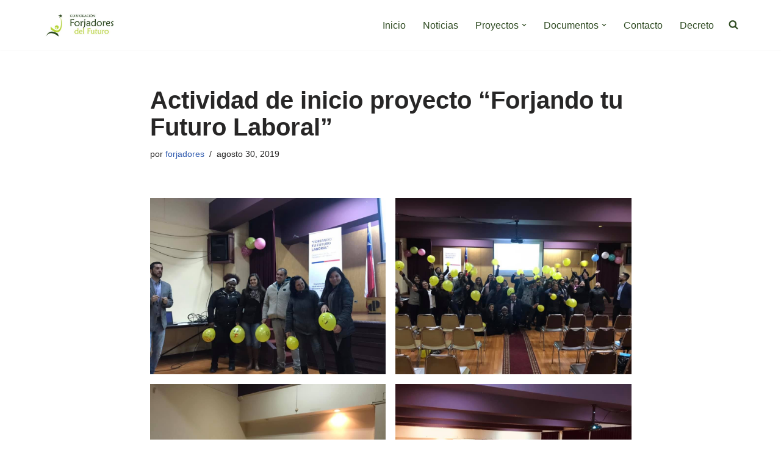

--- FILE ---
content_type: text/html; charset=UTF-8
request_url: http://ongforjadoresdelfuturo.cl/2019/08/30/actividad-de-inicio-proyecto-forjando-tu-futuro-laboral/
body_size: 73960
content:
<!DOCTYPE html>
<html lang="es">

<head>
	
	<meta charset="UTF-8">
	<meta name="viewport" content="width=device-width, initial-scale=1, minimum-scale=1">
	<link rel="profile" href="http://gmpg.org/xfn/11">
		<title>Actividad de inicio proyecto “Forjando tu Futuro Laboral” &#8211; Forjadores del Futuro</title>
<meta name='robots' content='max-image-preview:large' />
	<style>img:is([sizes="auto" i], [sizes^="auto," i]) { contain-intrinsic-size: 3000px 1500px }</style>
	<link rel="alternate" type="application/rss+xml" title="Forjadores del Futuro &raquo; Feed" href="http://ongforjadoresdelfuturo.cl/feed/" />
<link rel="alternate" type="application/rss+xml" title="Forjadores del Futuro &raquo; Feed de los comentarios" href="http://ongforjadoresdelfuturo.cl/comments/feed/" />
<script>
window._wpemojiSettings = {"baseUrl":"https:\/\/s.w.org\/images\/core\/emoji\/16.0.1\/72x72\/","ext":".png","svgUrl":"https:\/\/s.w.org\/images\/core\/emoji\/16.0.1\/svg\/","svgExt":".svg","source":{"concatemoji":"http:\/\/ongforjadoresdelfuturo.cl\/wp-includes\/js\/wp-emoji-release.min.js?ver=6.8.3"}};
/*! This file is auto-generated */
!function(s,n){var o,i,e;function c(e){try{var t={supportTests:e,timestamp:(new Date).valueOf()};sessionStorage.setItem(o,JSON.stringify(t))}catch(e){}}function p(e,t,n){e.clearRect(0,0,e.canvas.width,e.canvas.height),e.fillText(t,0,0);var t=new Uint32Array(e.getImageData(0,0,e.canvas.width,e.canvas.height).data),a=(e.clearRect(0,0,e.canvas.width,e.canvas.height),e.fillText(n,0,0),new Uint32Array(e.getImageData(0,0,e.canvas.width,e.canvas.height).data));return t.every(function(e,t){return e===a[t]})}function u(e,t){e.clearRect(0,0,e.canvas.width,e.canvas.height),e.fillText(t,0,0);for(var n=e.getImageData(16,16,1,1),a=0;a<n.data.length;a++)if(0!==n.data[a])return!1;return!0}function f(e,t,n,a){switch(t){case"flag":return n(e,"\ud83c\udff3\ufe0f\u200d\u26a7\ufe0f","\ud83c\udff3\ufe0f\u200b\u26a7\ufe0f")?!1:!n(e,"\ud83c\udde8\ud83c\uddf6","\ud83c\udde8\u200b\ud83c\uddf6")&&!n(e,"\ud83c\udff4\udb40\udc67\udb40\udc62\udb40\udc65\udb40\udc6e\udb40\udc67\udb40\udc7f","\ud83c\udff4\u200b\udb40\udc67\u200b\udb40\udc62\u200b\udb40\udc65\u200b\udb40\udc6e\u200b\udb40\udc67\u200b\udb40\udc7f");case"emoji":return!a(e,"\ud83e\udedf")}return!1}function g(e,t,n,a){var r="undefined"!=typeof WorkerGlobalScope&&self instanceof WorkerGlobalScope?new OffscreenCanvas(300,150):s.createElement("canvas"),o=r.getContext("2d",{willReadFrequently:!0}),i=(o.textBaseline="top",o.font="600 32px Arial",{});return e.forEach(function(e){i[e]=t(o,e,n,a)}),i}function t(e){var t=s.createElement("script");t.src=e,t.defer=!0,s.head.appendChild(t)}"undefined"!=typeof Promise&&(o="wpEmojiSettingsSupports",i=["flag","emoji"],n.supports={everything:!0,everythingExceptFlag:!0},e=new Promise(function(e){s.addEventListener("DOMContentLoaded",e,{once:!0})}),new Promise(function(t){var n=function(){try{var e=JSON.parse(sessionStorage.getItem(o));if("object"==typeof e&&"number"==typeof e.timestamp&&(new Date).valueOf()<e.timestamp+604800&&"object"==typeof e.supportTests)return e.supportTests}catch(e){}return null}();if(!n){if("undefined"!=typeof Worker&&"undefined"!=typeof OffscreenCanvas&&"undefined"!=typeof URL&&URL.createObjectURL&&"undefined"!=typeof Blob)try{var e="postMessage("+g.toString()+"("+[JSON.stringify(i),f.toString(),p.toString(),u.toString()].join(",")+"));",a=new Blob([e],{type:"text/javascript"}),r=new Worker(URL.createObjectURL(a),{name:"wpTestEmojiSupports"});return void(r.onmessage=function(e){c(n=e.data),r.terminate(),t(n)})}catch(e){}c(n=g(i,f,p,u))}t(n)}).then(function(e){for(var t in e)n.supports[t]=e[t],n.supports.everything=n.supports.everything&&n.supports[t],"flag"!==t&&(n.supports.everythingExceptFlag=n.supports.everythingExceptFlag&&n.supports[t]);n.supports.everythingExceptFlag=n.supports.everythingExceptFlag&&!n.supports.flag,n.DOMReady=!1,n.readyCallback=function(){n.DOMReady=!0}}).then(function(){return e}).then(function(){var e;n.supports.everything||(n.readyCallback(),(e=n.source||{}).concatemoji?t(e.concatemoji):e.wpemoji&&e.twemoji&&(t(e.twemoji),t(e.wpemoji)))}))}((window,document),window._wpemojiSettings);
</script>
<style id='wp-emoji-styles-inline-css'>

	img.wp-smiley, img.emoji {
		display: inline !important;
		border: none !important;
		box-shadow: none !important;
		height: 1em !important;
		width: 1em !important;
		margin: 0 0.07em !important;
		vertical-align: -0.1em !important;
		background: none !important;
		padding: 0 !important;
	}
</style>
<link rel='stylesheet' id='wp-block-library-css' href='http://ongforjadoresdelfuturo.cl/wp-includes/css/dist/block-library/style.min.css?ver=6.8.3' media='all' />
<style id='classic-theme-styles-inline-css'>
/*! This file is auto-generated */
.wp-block-button__link{color:#fff;background-color:#32373c;border-radius:9999px;box-shadow:none;text-decoration:none;padding:calc(.667em + 2px) calc(1.333em + 2px);font-size:1.125em}.wp-block-file__button{background:#32373c;color:#fff;text-decoration:none}
</style>
<style id='global-styles-inline-css'>
:root{--wp--preset--aspect-ratio--square: 1;--wp--preset--aspect-ratio--4-3: 4/3;--wp--preset--aspect-ratio--3-4: 3/4;--wp--preset--aspect-ratio--3-2: 3/2;--wp--preset--aspect-ratio--2-3: 2/3;--wp--preset--aspect-ratio--16-9: 16/9;--wp--preset--aspect-ratio--9-16: 9/16;--wp--preset--color--black: #000000;--wp--preset--color--cyan-bluish-gray: #abb8c3;--wp--preset--color--white: #ffffff;--wp--preset--color--pale-pink: #f78da7;--wp--preset--color--vivid-red: #cf2e2e;--wp--preset--color--luminous-vivid-orange: #ff6900;--wp--preset--color--luminous-vivid-amber: #fcb900;--wp--preset--color--light-green-cyan: #7bdcb5;--wp--preset--color--vivid-green-cyan: #00d084;--wp--preset--color--pale-cyan-blue: #8ed1fc;--wp--preset--color--vivid-cyan-blue: #0693e3;--wp--preset--color--vivid-purple: #9b51e0;--wp--preset--color--neve-link-color: var(--nv-primary-accent);--wp--preset--color--neve-link-hover-color: var(--nv-secondary-accent);--wp--preset--color--nv-site-bg: var(--nv-site-bg);--wp--preset--color--nv-light-bg: var(--nv-light-bg);--wp--preset--color--nv-dark-bg: var(--nv-dark-bg);--wp--preset--color--neve-text-color: var(--nv-text-color);--wp--preset--color--nv-text-dark-bg: var(--nv-text-dark-bg);--wp--preset--color--nv-c-1: var(--nv-c-1);--wp--preset--color--nv-c-2: var(--nv-c-2);--wp--preset--gradient--vivid-cyan-blue-to-vivid-purple: linear-gradient(135deg,rgba(6,147,227,1) 0%,rgb(155,81,224) 100%);--wp--preset--gradient--light-green-cyan-to-vivid-green-cyan: linear-gradient(135deg,rgb(122,220,180) 0%,rgb(0,208,130) 100%);--wp--preset--gradient--luminous-vivid-amber-to-luminous-vivid-orange: linear-gradient(135deg,rgba(252,185,0,1) 0%,rgba(255,105,0,1) 100%);--wp--preset--gradient--luminous-vivid-orange-to-vivid-red: linear-gradient(135deg,rgba(255,105,0,1) 0%,rgb(207,46,46) 100%);--wp--preset--gradient--very-light-gray-to-cyan-bluish-gray: linear-gradient(135deg,rgb(238,238,238) 0%,rgb(169,184,195) 100%);--wp--preset--gradient--cool-to-warm-spectrum: linear-gradient(135deg,rgb(74,234,220) 0%,rgb(151,120,209) 20%,rgb(207,42,186) 40%,rgb(238,44,130) 60%,rgb(251,105,98) 80%,rgb(254,248,76) 100%);--wp--preset--gradient--blush-light-purple: linear-gradient(135deg,rgb(255,206,236) 0%,rgb(152,150,240) 100%);--wp--preset--gradient--blush-bordeaux: linear-gradient(135deg,rgb(254,205,165) 0%,rgb(254,45,45) 50%,rgb(107,0,62) 100%);--wp--preset--gradient--luminous-dusk: linear-gradient(135deg,rgb(255,203,112) 0%,rgb(199,81,192) 50%,rgb(65,88,208) 100%);--wp--preset--gradient--pale-ocean: linear-gradient(135deg,rgb(255,245,203) 0%,rgb(182,227,212) 50%,rgb(51,167,181) 100%);--wp--preset--gradient--electric-grass: linear-gradient(135deg,rgb(202,248,128) 0%,rgb(113,206,126) 100%);--wp--preset--gradient--midnight: linear-gradient(135deg,rgb(2,3,129) 0%,rgb(40,116,252) 100%);--wp--preset--font-size--small: 13px;--wp--preset--font-size--medium: 20px;--wp--preset--font-size--large: 36px;--wp--preset--font-size--x-large: 42px;--wp--preset--spacing--20: 0.44rem;--wp--preset--spacing--30: 0.67rem;--wp--preset--spacing--40: 1rem;--wp--preset--spacing--50: 1.5rem;--wp--preset--spacing--60: 2.25rem;--wp--preset--spacing--70: 3.38rem;--wp--preset--spacing--80: 5.06rem;--wp--preset--shadow--natural: 6px 6px 9px rgba(0, 0, 0, 0.2);--wp--preset--shadow--deep: 12px 12px 50px rgba(0, 0, 0, 0.4);--wp--preset--shadow--sharp: 6px 6px 0px rgba(0, 0, 0, 0.2);--wp--preset--shadow--outlined: 6px 6px 0px -3px rgba(255, 255, 255, 1), 6px 6px rgba(0, 0, 0, 1);--wp--preset--shadow--crisp: 6px 6px 0px rgba(0, 0, 0, 1);}:where(.is-layout-flex){gap: 0.5em;}:where(.is-layout-grid){gap: 0.5em;}body .is-layout-flex{display: flex;}.is-layout-flex{flex-wrap: wrap;align-items: center;}.is-layout-flex > :is(*, div){margin: 0;}body .is-layout-grid{display: grid;}.is-layout-grid > :is(*, div){margin: 0;}:where(.wp-block-columns.is-layout-flex){gap: 2em;}:where(.wp-block-columns.is-layout-grid){gap: 2em;}:where(.wp-block-post-template.is-layout-flex){gap: 1.25em;}:where(.wp-block-post-template.is-layout-grid){gap: 1.25em;}.has-black-color{color: var(--wp--preset--color--black) !important;}.has-cyan-bluish-gray-color{color: var(--wp--preset--color--cyan-bluish-gray) !important;}.has-white-color{color: var(--wp--preset--color--white) !important;}.has-pale-pink-color{color: var(--wp--preset--color--pale-pink) !important;}.has-vivid-red-color{color: var(--wp--preset--color--vivid-red) !important;}.has-luminous-vivid-orange-color{color: var(--wp--preset--color--luminous-vivid-orange) !important;}.has-luminous-vivid-amber-color{color: var(--wp--preset--color--luminous-vivid-amber) !important;}.has-light-green-cyan-color{color: var(--wp--preset--color--light-green-cyan) !important;}.has-vivid-green-cyan-color{color: var(--wp--preset--color--vivid-green-cyan) !important;}.has-pale-cyan-blue-color{color: var(--wp--preset--color--pale-cyan-blue) !important;}.has-vivid-cyan-blue-color{color: var(--wp--preset--color--vivid-cyan-blue) !important;}.has-vivid-purple-color{color: var(--wp--preset--color--vivid-purple) !important;}.has-neve-link-color-color{color: var(--wp--preset--color--neve-link-color) !important;}.has-neve-link-hover-color-color{color: var(--wp--preset--color--neve-link-hover-color) !important;}.has-nv-site-bg-color{color: var(--wp--preset--color--nv-site-bg) !important;}.has-nv-light-bg-color{color: var(--wp--preset--color--nv-light-bg) !important;}.has-nv-dark-bg-color{color: var(--wp--preset--color--nv-dark-bg) !important;}.has-neve-text-color-color{color: var(--wp--preset--color--neve-text-color) !important;}.has-nv-text-dark-bg-color{color: var(--wp--preset--color--nv-text-dark-bg) !important;}.has-nv-c-1-color{color: var(--wp--preset--color--nv-c-1) !important;}.has-nv-c-2-color{color: var(--wp--preset--color--nv-c-2) !important;}.has-black-background-color{background-color: var(--wp--preset--color--black) !important;}.has-cyan-bluish-gray-background-color{background-color: var(--wp--preset--color--cyan-bluish-gray) !important;}.has-white-background-color{background-color: var(--wp--preset--color--white) !important;}.has-pale-pink-background-color{background-color: var(--wp--preset--color--pale-pink) !important;}.has-vivid-red-background-color{background-color: var(--wp--preset--color--vivid-red) !important;}.has-luminous-vivid-orange-background-color{background-color: var(--wp--preset--color--luminous-vivid-orange) !important;}.has-luminous-vivid-amber-background-color{background-color: var(--wp--preset--color--luminous-vivid-amber) !important;}.has-light-green-cyan-background-color{background-color: var(--wp--preset--color--light-green-cyan) !important;}.has-vivid-green-cyan-background-color{background-color: var(--wp--preset--color--vivid-green-cyan) !important;}.has-pale-cyan-blue-background-color{background-color: var(--wp--preset--color--pale-cyan-blue) !important;}.has-vivid-cyan-blue-background-color{background-color: var(--wp--preset--color--vivid-cyan-blue) !important;}.has-vivid-purple-background-color{background-color: var(--wp--preset--color--vivid-purple) !important;}.has-neve-link-color-background-color{background-color: var(--wp--preset--color--neve-link-color) !important;}.has-neve-link-hover-color-background-color{background-color: var(--wp--preset--color--neve-link-hover-color) !important;}.has-nv-site-bg-background-color{background-color: var(--wp--preset--color--nv-site-bg) !important;}.has-nv-light-bg-background-color{background-color: var(--wp--preset--color--nv-light-bg) !important;}.has-nv-dark-bg-background-color{background-color: var(--wp--preset--color--nv-dark-bg) !important;}.has-neve-text-color-background-color{background-color: var(--wp--preset--color--neve-text-color) !important;}.has-nv-text-dark-bg-background-color{background-color: var(--wp--preset--color--nv-text-dark-bg) !important;}.has-nv-c-1-background-color{background-color: var(--wp--preset--color--nv-c-1) !important;}.has-nv-c-2-background-color{background-color: var(--wp--preset--color--nv-c-2) !important;}.has-black-border-color{border-color: var(--wp--preset--color--black) !important;}.has-cyan-bluish-gray-border-color{border-color: var(--wp--preset--color--cyan-bluish-gray) !important;}.has-white-border-color{border-color: var(--wp--preset--color--white) !important;}.has-pale-pink-border-color{border-color: var(--wp--preset--color--pale-pink) !important;}.has-vivid-red-border-color{border-color: var(--wp--preset--color--vivid-red) !important;}.has-luminous-vivid-orange-border-color{border-color: var(--wp--preset--color--luminous-vivid-orange) !important;}.has-luminous-vivid-amber-border-color{border-color: var(--wp--preset--color--luminous-vivid-amber) !important;}.has-light-green-cyan-border-color{border-color: var(--wp--preset--color--light-green-cyan) !important;}.has-vivid-green-cyan-border-color{border-color: var(--wp--preset--color--vivid-green-cyan) !important;}.has-pale-cyan-blue-border-color{border-color: var(--wp--preset--color--pale-cyan-blue) !important;}.has-vivid-cyan-blue-border-color{border-color: var(--wp--preset--color--vivid-cyan-blue) !important;}.has-vivid-purple-border-color{border-color: var(--wp--preset--color--vivid-purple) !important;}.has-neve-link-color-border-color{border-color: var(--wp--preset--color--neve-link-color) !important;}.has-neve-link-hover-color-border-color{border-color: var(--wp--preset--color--neve-link-hover-color) !important;}.has-nv-site-bg-border-color{border-color: var(--wp--preset--color--nv-site-bg) !important;}.has-nv-light-bg-border-color{border-color: var(--wp--preset--color--nv-light-bg) !important;}.has-nv-dark-bg-border-color{border-color: var(--wp--preset--color--nv-dark-bg) !important;}.has-neve-text-color-border-color{border-color: var(--wp--preset--color--neve-text-color) !important;}.has-nv-text-dark-bg-border-color{border-color: var(--wp--preset--color--nv-text-dark-bg) !important;}.has-nv-c-1-border-color{border-color: var(--wp--preset--color--nv-c-1) !important;}.has-nv-c-2-border-color{border-color: var(--wp--preset--color--nv-c-2) !important;}.has-vivid-cyan-blue-to-vivid-purple-gradient-background{background: var(--wp--preset--gradient--vivid-cyan-blue-to-vivid-purple) !important;}.has-light-green-cyan-to-vivid-green-cyan-gradient-background{background: var(--wp--preset--gradient--light-green-cyan-to-vivid-green-cyan) !important;}.has-luminous-vivid-amber-to-luminous-vivid-orange-gradient-background{background: var(--wp--preset--gradient--luminous-vivid-amber-to-luminous-vivid-orange) !important;}.has-luminous-vivid-orange-to-vivid-red-gradient-background{background: var(--wp--preset--gradient--luminous-vivid-orange-to-vivid-red) !important;}.has-very-light-gray-to-cyan-bluish-gray-gradient-background{background: var(--wp--preset--gradient--very-light-gray-to-cyan-bluish-gray) !important;}.has-cool-to-warm-spectrum-gradient-background{background: var(--wp--preset--gradient--cool-to-warm-spectrum) !important;}.has-blush-light-purple-gradient-background{background: var(--wp--preset--gradient--blush-light-purple) !important;}.has-blush-bordeaux-gradient-background{background: var(--wp--preset--gradient--blush-bordeaux) !important;}.has-luminous-dusk-gradient-background{background: var(--wp--preset--gradient--luminous-dusk) !important;}.has-pale-ocean-gradient-background{background: var(--wp--preset--gradient--pale-ocean) !important;}.has-electric-grass-gradient-background{background: var(--wp--preset--gradient--electric-grass) !important;}.has-midnight-gradient-background{background: var(--wp--preset--gradient--midnight) !important;}.has-small-font-size{font-size: var(--wp--preset--font-size--small) !important;}.has-medium-font-size{font-size: var(--wp--preset--font-size--medium) !important;}.has-large-font-size{font-size: var(--wp--preset--font-size--large) !important;}.has-x-large-font-size{font-size: var(--wp--preset--font-size--x-large) !important;}
:where(.wp-block-post-template.is-layout-flex){gap: 1.25em;}:where(.wp-block-post-template.is-layout-grid){gap: 1.25em;}
:where(.wp-block-columns.is-layout-flex){gap: 2em;}:where(.wp-block-columns.is-layout-grid){gap: 2em;}
:root :where(.wp-block-pullquote){font-size: 1.5em;line-height: 1.6;}
</style>
<link rel='stylesheet' id='neve-style-css' href='http://ongforjadoresdelfuturo.cl/wp-content/themes/neve/style-main-new.min.css?ver=4.1.3' media='all' />
<style id='neve-style-inline-css'>
.is-menu-sidebar .header-menu-sidebar { visibility: visible; }.is-menu-sidebar.menu_sidebar_slide_left .header-menu-sidebar { transform: translate3d(0, 0, 0); left: 0; }.is-menu-sidebar.menu_sidebar_slide_right .header-menu-sidebar { transform: translate3d(0, 0, 0); right: 0; }.is-menu-sidebar.menu_sidebar_pull_right .header-menu-sidebar, .is-menu-sidebar.menu_sidebar_pull_left .header-menu-sidebar { transform: translateX(0); }.is-menu-sidebar.menu_sidebar_dropdown .header-menu-sidebar { height: auto; }.is-menu-sidebar.menu_sidebar_dropdown .header-menu-sidebar-inner { max-height: 400px; padding: 20px 0; }.is-menu-sidebar.menu_sidebar_full_canvas .header-menu-sidebar { opacity: 1; }.header-menu-sidebar .menu-item-nav-search:not(.floating) { pointer-events: none; }.header-menu-sidebar .menu-item-nav-search .is-menu-sidebar { pointer-events: unset; }@media screen and (max-width: 960px) { .builder-item.cr .item--inner { --textalign: center; --justify: center; } }
.nv-meta-list li.meta:not(:last-child):after { content:"/" }.nv-meta-list .no-mobile{
			display:none;
		}.nv-meta-list li.last::after{
			content: ""!important;
		}@media (min-width: 769px) {
			.nv-meta-list .no-mobile {
				display: inline-block;
			}
			.nv-meta-list li.last:not(:last-child)::after {
		 		content: "/" !important;
			}
		}
 :root{ --container: 748px;--postwidth:100%; --primarybtnbg: var(--nv-primary-accent); --primarybtnhoverbg: var(--nv-primary-accent); --primarybtncolor: #fff; --secondarybtncolor: var(--nv-primary-accent); --primarybtnhovercolor: #fff; --secondarybtnhovercolor: var(--nv-primary-accent);--primarybtnborderradius:3px;--secondarybtnborderradius:3px;--secondarybtnborderwidth:3px;--btnpadding:13px 15px;--primarybtnpadding:13px 15px;--secondarybtnpadding:calc(13px - 3px) calc(15px - 3px); --bodyfontfamily: Arial,Helvetica,sans-serif; --bodyfontsize: 15px; --bodylineheight: 1.6; --bodyletterspacing: 0px; --bodyfontweight: 400; --h1fontsize: 36px; --h1fontweight: 700; --h1lineheight: 1.2; --h1letterspacing: 0px; --h1texttransform: none; --h2fontsize: 28px; --h2fontweight: 700; --h2lineheight: 1.3; --h2letterspacing: 0px; --h2texttransform: none; --h3fontsize: 24px; --h3fontweight: 700; --h3lineheight: 1.4; --h3letterspacing: 0px; --h3texttransform: none; --h4fontsize: 20px; --h4fontweight: 700; --h4lineheight: 1.6; --h4letterspacing: 0px; --h4texttransform: none; --h5fontsize: 16px; --h5fontweight: 700; --h5lineheight: 1.6; --h5letterspacing: 0px; --h5texttransform: none; --h6fontsize: 14px; --h6fontweight: 700; --h6lineheight: 1.6; --h6letterspacing: 0px; --h6texttransform: none;--formfieldborderwidth:2px;--formfieldborderradius:3px; --formfieldbgcolor: var(--nv-site-bg); --formfieldbordercolor: #dddddd; --formfieldcolor: var(--nv-text-color);--formfieldpadding:10px 12px; } .nv-index-posts{ --borderradius:0px; } .has-neve-button-color-color{ color: var(--nv-primary-accent)!important; } .has-neve-button-color-background-color{ background-color: var(--nv-primary-accent)!important; } .single-post-container .alignfull > [class*="__inner-container"], .single-post-container .alignwide > [class*="__inner-container"]{ max-width:718px } .nv-meta-list{ --avatarsize: 20px; } .single .nv-meta-list{ --avatarsize: 20px; } .nv-post-cover{ --height: 250px;--padding:40px 15px;--justify: flex-start; --textalign: left; --valign: center; } .nv-post-cover .nv-title-meta-wrap, .nv-page-title-wrap, .entry-header{ --textalign: left; } .nv-is-boxed.nv-title-meta-wrap{ --padding:40px 15px; --bgcolor: var(--nv-dark-bg); } .nv-overlay{ --opacity: 50; --blendmode: normal; } .nv-is-boxed.nv-comments-wrap{ --padding:20px; } .nv-is-boxed.comment-respond{ --padding:20px; } .single:not(.single-product), .page{ --c-vspace:0 0 0 0;; } .global-styled{ --bgcolor: var(--nv-site-bg); } .header-top{ --rowbcolor: var(--nv-light-bg); --color: var(--nv-text-color); --bgcolor: var(--nv-site-bg); } .header-main{ --rowbcolor: var(--nv-light-bg); --color: var(--nv-text-color); --bgcolor: var(--nv-site-bg); } .header-bottom{ --rowbcolor: var(--nv-light-bg); --color: var(--nv-text-color); --bgcolor: var(--nv-site-bg); } .header-menu-sidebar-bg{ --justify: flex-start; --textalign: left;--flexg: 1;--wrapdropdownwidth: auto; --color: var(--nv-text-color); --bgcolor: var(--nv-site-bg); } .header-menu-sidebar{ width: 360px; } .builder-item--logo{ --maxwidth: 120px; --fs: 24px;--padding:10px 0;--margin:0; --textalign: left;--justify: flex-start; } .builder-item--nav-icon,.header-menu-sidebar .close-sidebar-panel .navbar-toggle{ --borderradius:0; } .builder-item--nav-icon{ --label-margin:0 5px 0 0;;--padding:10px 15px;--margin:0; } .builder-item--primary-menu{ --color: #304c23; --hovercolor: #b5d532; --hovertextcolor: var(--nv-text-color); --activecolor: #304c23; --spacing: 20px; --height: 25px;--padding:0;--margin:0; --fontsize: 1em; --lineheight: 1.6; --letterspacing: 0px; --fontweight: 500; --texttransform: none; --iconsize: 1em; } .hfg-is-group.has-primary-menu .inherit-ff{ --inheritedfw: 500; } .footer-top-inner .row{ grid-template-columns:1fr 1fr 1fr; --valign: flex-start; } .footer-top{ --rowbcolor: var(--nv-light-bg); --color: var(--nv-text-color); --bgcolor: var(--nv-site-bg); } .footer-main-inner .row{ grid-template-columns:1fr 1fr 1fr; --valign: flex-start; } .footer-main{ --rowbcolor: var(--nv-light-bg); --color: var(--nv-text-color); --bgcolor: var(--nv-site-bg); } .footer-bottom-inner .row{ grid-template-columns:1fr 1fr 1fr; --valign: flex-start; } .footer-bottom{ --rowbcolor: var(--nv-light-bg); --color: var(--nv-text-dark-bg); --bgcolor: var(--nv-dark-bg); } @media(min-width: 576px){ :root{ --container: 992px;--postwidth:50%;--btnpadding:13px 15px;--primarybtnpadding:13px 15px;--secondarybtnpadding:calc(13px - 3px) calc(15px - 3px); --bodyfontsize: 16px; --bodylineheight: 1.6; --bodyletterspacing: 0px; --h1fontsize: 38px; --h1lineheight: 1.2; --h1letterspacing: 0px; --h2fontsize: 30px; --h2lineheight: 1.2; --h2letterspacing: 0px; --h3fontsize: 26px; --h3lineheight: 1.4; --h3letterspacing: 0px; --h4fontsize: 22px; --h4lineheight: 1.5; --h4letterspacing: 0px; --h5fontsize: 18px; --h5lineheight: 1.6; --h5letterspacing: 0px; --h6fontsize: 14px; --h6lineheight: 1.6; --h6letterspacing: 0px; } .single-post-container .alignfull > [class*="__inner-container"], .single-post-container .alignwide > [class*="__inner-container"]{ max-width:962px } .nv-meta-list{ --avatarsize: 20px; } .single .nv-meta-list{ --avatarsize: 20px; } .nv-post-cover{ --height: 320px;--padding:60px 30px;--justify: flex-start; --textalign: left; --valign: center; } .nv-post-cover .nv-title-meta-wrap, .nv-page-title-wrap, .entry-header{ --textalign: left; } .nv-is-boxed.nv-title-meta-wrap{ --padding:60px 30px; } .nv-is-boxed.nv-comments-wrap{ --padding:30px; } .nv-is-boxed.comment-respond{ --padding:30px; } .single:not(.single-product), .page{ --c-vspace:0 0 0 0;; } .header-menu-sidebar-bg{ --justify: flex-start; --textalign: left;--flexg: 1;--wrapdropdownwidth: auto; } .header-menu-sidebar{ width: 360px; } .builder-item--logo{ --maxwidth: 120px; --fs: 24px;--padding:10px 0;--margin:0; --textalign: left;--justify: flex-start; } .builder-item--nav-icon{ --label-margin:0 5px 0 0;;--padding:10px 15px;--margin:0; } .builder-item--primary-menu{ --spacing: 20px; --height: 25px;--padding:0;--margin:0; --fontsize: 1em; --lineheight: 1.6; --letterspacing: 0px; --iconsize: 1em; } }@media(min-width: 960px){ :root{ --container: 1170px;--postwidth:33.333333333333%;--btnpadding:13px 15px;--primarybtnpadding:13px 15px;--secondarybtnpadding:calc(13px - 3px) calc(15px - 3px); --bodyfontsize: 16px; --bodylineheight: 1.7; --bodyletterspacing: 0px; --h1fontsize: 40px; --h1lineheight: 1.1; --h1letterspacing: 0px; --h2fontsize: 32px; --h2lineheight: 1.2; --h2letterspacing: 0px; --h3fontsize: 28px; --h3lineheight: 1.4; --h3letterspacing: 0px; --h4fontsize: 24px; --h4lineheight: 1.5; --h4letterspacing: 0px; --h5fontsize: 20px; --h5lineheight: 1.6; --h5letterspacing: 0px; --h6fontsize: 16px; --h6lineheight: 1.6; --h6letterspacing: 0px; } body:not(.single):not(.archive):not(.blog):not(.search):not(.error404) .neve-main > .container .col, body.post-type-archive-course .neve-main > .container .col, body.post-type-archive-llms_membership .neve-main > .container .col{ max-width: 100%; } body:not(.single):not(.archive):not(.blog):not(.search):not(.error404) .nv-sidebar-wrap, body.post-type-archive-course .nv-sidebar-wrap, body.post-type-archive-llms_membership .nv-sidebar-wrap{ max-width: 0%; } .neve-main > .archive-container .nv-index-posts.col{ max-width: 100%; } .neve-main > .archive-container .nv-sidebar-wrap{ max-width: 0%; } .neve-main > .single-post-container .nv-single-post-wrap.col{ max-width: 70%; } .single-post-container .alignfull > [class*="__inner-container"], .single-post-container .alignwide > [class*="__inner-container"]{ max-width:789px } .container-fluid.single-post-container .alignfull > [class*="__inner-container"], .container-fluid.single-post-container .alignwide > [class*="__inner-container"]{ max-width:calc(70% + 15px) } .neve-main > .single-post-container .nv-sidebar-wrap{ max-width: 30%; } .nv-meta-list{ --avatarsize: 20px; } .single .nv-meta-list{ --avatarsize: 20px; } .nv-post-cover{ --height: 400px;--padding:60px 40px;--justify: flex-start; --textalign: left; --valign: center; } .nv-post-cover .nv-title-meta-wrap, .nv-page-title-wrap, .entry-header{ --textalign: left; } .nv-is-boxed.nv-title-meta-wrap{ --padding:60px 40px; } .nv-is-boxed.nv-comments-wrap{ --padding:40px; } .nv-is-boxed.comment-respond{ --padding:40px; } .single:not(.single-product), .page{ --c-vspace:0 0 0 0;; } .header-menu-sidebar-bg{ --justify: flex-start; --textalign: left;--flexg: 1;--wrapdropdownwidth: auto; } .header-menu-sidebar{ width: 360px; } .builder-item--logo{ --maxwidth: 120px; --fs: 24px;--padding:10px 0;--margin:0; --textalign: left;--justify: flex-start; } .builder-item--nav-icon{ --label-margin:0 5px 0 0;;--padding:10px 15px;--margin:0; } .builder-item--primary-menu{ --spacing: 20px; --height: 25px;--padding:0;--margin:0; --fontsize: 1em; --lineheight: 1.6; --letterspacing: 0px; --iconsize: 1em; } }.nv-content-wrap .elementor a:not(.button):not(.wp-block-file__button){ text-decoration: none; }:root{--nv-primary-accent:#2f5aae;--nv-secondary-accent:#2f5aae;--nv-site-bg:#ffffff;--nv-light-bg:#f4f5f7;--nv-dark-bg:#121212;--nv-text-color:#272626;--nv-text-dark-bg:#ffffff;--nv-c-1:#9463ae;--nv-c-2:#be574b;--nv-fallback-ff:Arial, Helvetica, sans-serif;}
:root{--e-global-color-nvprimaryaccent:#2f5aae;--e-global-color-nvsecondaryaccent:#2f5aae;--e-global-color-nvsitebg:#ffffff;--e-global-color-nvlightbg:#f4f5f7;--e-global-color-nvdarkbg:#121212;--e-global-color-nvtextcolor:#272626;--e-global-color-nvtextdarkbg:#ffffff;--e-global-color-nvc1:#9463ae;--e-global-color-nvc2:#be574b;}
</style>
<link rel="https://api.w.org/" href="http://ongforjadoresdelfuturo.cl/wp-json/" /><link rel="alternate" title="JSON" type="application/json" href="http://ongforjadoresdelfuturo.cl/wp-json/wp/v2/posts/366" /><link rel="EditURI" type="application/rsd+xml" title="RSD" href="http://ongforjadoresdelfuturo.cl/xmlrpc.php?rsd" />
<meta name="generator" content="WordPress 6.8.3" />
<link rel="canonical" href="http://ongforjadoresdelfuturo.cl/2019/08/30/actividad-de-inicio-proyecto-forjando-tu-futuro-laboral/" />
<link rel='shortlink' href='http://ongforjadoresdelfuturo.cl/?p=366' />
<link rel="alternate" title="oEmbed (JSON)" type="application/json+oembed" href="http://ongforjadoresdelfuturo.cl/wp-json/oembed/1.0/embed?url=http%3A%2F%2Fongforjadoresdelfuturo.cl%2F2019%2F08%2F30%2Factividad-de-inicio-proyecto-forjando-tu-futuro-laboral%2F" />
<link rel="alternate" title="oEmbed (XML)" type="text/xml+oembed" href="http://ongforjadoresdelfuturo.cl/wp-json/oembed/1.0/embed?url=http%3A%2F%2Fongforjadoresdelfuturo.cl%2F2019%2F08%2F30%2Factividad-de-inicio-proyecto-forjando-tu-futuro-laboral%2F&#038;format=xml" />
<!-- Introduce aquí tus scripts --><meta name="generator" content="Elementor 3.31.3; features: additional_custom_breakpoints, e_element_cache; settings: css_print_method-external, google_font-enabled, font_display-auto">
<style>.recentcomments a{display:inline !important;padding:0 !important;margin:0 !important;}</style>			<style>
				.e-con.e-parent:nth-of-type(n+4):not(.e-lazyloaded):not(.e-no-lazyload),
				.e-con.e-parent:nth-of-type(n+4):not(.e-lazyloaded):not(.e-no-lazyload) * {
					background-image: none !important;
				}
				@media screen and (max-height: 1024px) {
					.e-con.e-parent:nth-of-type(n+3):not(.e-lazyloaded):not(.e-no-lazyload),
					.e-con.e-parent:nth-of-type(n+3):not(.e-lazyloaded):not(.e-no-lazyload) * {
						background-image: none !important;
					}
				}
				@media screen and (max-height: 640px) {
					.e-con.e-parent:nth-of-type(n+2):not(.e-lazyloaded):not(.e-no-lazyload),
					.e-con.e-parent:nth-of-type(n+2):not(.e-lazyloaded):not(.e-no-lazyload) * {
						background-image: none !important;
					}
				}
			</style>
			
	</head>

<body  class="wp-singular post-template-default single single-post postid-366 single-format-standard wp-custom-logo wp-theme-neve metaslider-plugin  nv-blog-grid nv-sidebar-full-width menu_sidebar_slide_left elementor-default elementor-kit-" id="neve_body"  >
<div class="wrapper">
	
	<header class="header"  >
		<a class="neve-skip-link show-on-focus" href="#content" >
			Saltar al contenido		</a>
		<div id="header-grid"  class="hfg_header site-header">
	
<nav class="header--row header-main hide-on-mobile hide-on-tablet layout-full-contained nv-navbar header--row"
	data-row-id="main" data-show-on="desktop">

	<div
		class="header--row-inner header-main-inner">
		<div class="container">
			<div
				class="row row--wrapper"
				data-section="hfg_header_layout_main" >
				<div class="hfg-slot left"><div class="builder-item desktop-left"><div class="item--inner builder-item--logo"
		data-section="title_tagline"
		data-item-id="logo">
	
<div class="site-logo">
	<a class="brand" href="http://ongforjadoresdelfuturo.cl/" aria-label="Forjadores del Futuro Forjadores del Futuro" rel="home"><img fetchpriority="high" width="463" height="176" src="http://ongforjadoresdelfuturo.cl/wp-content/uploads/2019/05/cropped-logo-forjadores.jpg" class="neve-site-logo skip-lazy" alt="" data-variant="logo" decoding="async" srcset="http://ongforjadoresdelfuturo.cl/wp-content/uploads/2019/05/cropped-logo-forjadores.jpg 463w, http://ongforjadoresdelfuturo.cl/wp-content/uploads/2019/05/cropped-logo-forjadores-300x114.jpg 300w" sizes="(max-width: 463px) 100vw, 463px" /></a></div>
	</div>

</div></div><div class="hfg-slot right"><div class="builder-item has-nav"><div class="item--inner builder-item--primary-menu has_menu"
		data-section="header_menu_primary"
		data-item-id="primary-menu">
	<div class="nv-nav-wrap">
	<div role="navigation" class="nav-menu-primary style-border-bottom m-style"
			aria-label="Menú principal">

		<ul id="nv-primary-navigation-main" class="primary-menu-ul nav-ul menu-desktop"><li id="menu-item-195" class="menu-item menu-item-type-custom menu-item-object-custom menu-item-home menu-item-195"><div class="wrap"><a href="http://ongforjadoresdelfuturo.cl">Inicio</a></div></li>
<li id="menu-item-28" class="menu-item menu-item-type-post_type menu-item-object-page current_page_parent menu-item-28"><div class="wrap"><a href="http://ongforjadoresdelfuturo.cl/proyectos/blog/">Noticias</a></div></li>
<li id="menu-item-231" class="menu-item menu-item-type-post_type menu-item-object-page menu-item-has-children menu-item-231"><div class="wrap"><a href="http://ongforjadoresdelfuturo.cl/proyectos/"><span class="menu-item-title-wrap dd-title">Proyectos</span></a><div role="button" aria-pressed="false" aria-label="Abrir submenú" tabindex="0" class="caret-wrap caret 3" style="margin-left:5px;"><span class="caret"><svg fill="currentColor" aria-label="Desplegable" xmlns="http://www.w3.org/2000/svg" viewBox="0 0 448 512"><path d="M207.029 381.476L12.686 187.132c-9.373-9.373-9.373-24.569 0-33.941l22.667-22.667c9.357-9.357 24.522-9.375 33.901-.04L224 284.505l154.745-154.021c9.379-9.335 24.544-9.317 33.901.04l22.667 22.667c9.373 9.373 9.373 24.569 0 33.941L240.971 381.476c-9.373 9.372-24.569 9.372-33.942 0z"/></svg></span></div></div>
<ul class="sub-menu">
	<li id="menu-item-309" class="menu-item menu-item-type-post_type menu-item-object-page menu-item-309"><div class="wrap"><a href="http://ongforjadoresdelfuturo.cl/mirando-al-fututo-laboral/">Mirando al Fututo Laboral</a></div></li>
</ul>
</li>
<li id="menu-item-326" class="menu-item menu-item-type-custom menu-item-object-custom menu-item-has-children menu-item-326"><div class="wrap"><a href="#"><span class="menu-item-title-wrap dd-title">Documentos</span></a><div role="button" aria-pressed="false" aria-label="Abrir submenú" tabindex="0" class="caret-wrap caret 5" style="margin-left:5px;"><span class="caret"><svg fill="currentColor" aria-label="Desplegable" xmlns="http://www.w3.org/2000/svg" viewBox="0 0 448 512"><path d="M207.029 381.476L12.686 187.132c-9.373-9.373-9.373-24.569 0-33.941l22.667-22.667c9.357-9.357 24.522-9.375 33.901-.04L224 284.505l154.745-154.021c9.379-9.335 24.544-9.317 33.901.04l22.667 22.667c9.373 9.373 9.373 24.569 0 33.941L240.971 381.476c-9.373 9.372-24.569 9.372-33.942 0z"/></svg></span></div></div>
<ul class="sub-menu">
	<li id="menu-item-547" class="menu-item menu-item-type-custom menu-item-object-custom menu-item-547"><div class="wrap"><a href="http://ongforjadoresdelfuturo.cl/wp-content/uploads/2024/09/Memoria-Institucional-2024.pdf">Memoria Institucional 2024</a></div></li>
	<li id="menu-item-544" class="menu-item menu-item-type-custom menu-item-object-custom menu-item-544"><div class="wrap"><a href="http://ongforjadoresdelfuturo.cl/wp-content/uploads/2025/05/RESOL-EX-651.pdf">Decreto externo N° 651</a></div></li>
	<li id="menu-item-545" class="menu-item menu-item-type-custom menu-item-object-custom menu-item-545"><div class="wrap"><a href="http://ongforjadoresdelfuturo.cl/wp-content/uploads/2025/05/RESOL-EX-652.pdf">Decreto externo N° 652</a></div></li>
	<li id="menu-item-546" class="menu-item menu-item-type-custom menu-item-object-custom menu-item-546"><div class="wrap"><a href="http://ongforjadoresdelfuturo.cl/wp-content/uploads/2024/09/Resolución_DOI-274.1_87477-1.pdf">Resolución DOI 274</a></div></li>
	<li id="menu-item-519" class="menu-item menu-item-type-custom menu-item-object-custom menu-item-519"><div class="wrap"><a href="http://ongforjadoresdelfuturo.cl/wp-content/uploads/2023/09/Decreto-Exento-97.pdf">Decreto exento N°97</a></div></li>
	<li id="menu-item-514" class="menu-item menu-item-type-custom menu-item-object-custom menu-item-514"><div class="wrap"><a href="http://ongforjadoresdelfuturo.cl/wp-content/uploads/2023/07/DECRETO-EXENTO-N°-0057-APRUEBA-CONVENIO-DE-TRANSFERENCIA-FORJADORES-DE-FUTURO.pdf">Decreto exento N°57</a></div></li>
	<li id="menu-item-515" class="menu-item menu-item-type-custom menu-item-object-custom menu-item-515"><div class="wrap"><a href="http://ongforjadoresdelfuturo.cl/wp-content/uploads/2023/07/Balance-General-ONG-Forjadores-año-2022.pdf">Balance general 2022</a></div></li>
	<li id="menu-item-494" class="menu-item menu-item-type-custom menu-item-object-custom menu-item-494"><div class="wrap"><a href="http://ongforjadoresdelfuturo.cl/wp-content/uploads/2022/06/Balance-ONG-Forjadores-del-Futuro-2021.pdf">Balance general 2021</a></div></li>
	<li id="menu-item-492" class="menu-item menu-item-type-custom menu-item-object-custom menu-item-492"><div class="wrap"><a href="http://ongforjadoresdelfuturo.cl/wp-content/uploads/2022/06/Memoría-Institucional-Forjadores-del-Futuro.-2022-.pdf">Memoria Institucional 2022</a></div></li>
	<li id="menu-item-486" class="menu-item menu-item-type-custom menu-item-object-custom menu-item-486"><div class="wrap"><a href="http://ongforjadoresdelfuturo.cl/wp-content/uploads/2022/05/Decreto-Exento-N°80-Forjadores-La-Araucanía.pdf">Decreto exento N°80</a></div></li>
	<li id="menu-item-487" class="menu-item menu-item-type-custom menu-item-object-custom menu-item-487"><div class="wrap"><a href="http://ongforjadoresdelfuturo.cl/wp-content/uploads/2022/05/Dec.-Exento-N°76-ONG-Forjadores-del-Futuro-1.pdf">Decreto exento N°76</a></div></li>
	<li id="menu-item-485" class="menu-item menu-item-type-custom menu-item-object-custom menu-item-485"><div class="wrap"><a href="http://ongforjadoresdelfuturo.cl/wp-content/uploads/2022/05/Decreto-N°73-Forjadores-Biobío-1.pdf">Decreto exento N°73</a></div></li>
	<li id="menu-item-479" class="menu-item menu-item-type-custom menu-item-object-custom menu-item-479"><div class="wrap"><a href="http://ongforjadoresdelfuturo.cl/wp-content/uploads/2021/09/Memoría-Institucional-Forjadores-del-Futuro.-2021.pdf">Memoria Institucional 2021</a></div></li>
	<li id="menu-item-477" class="menu-item menu-item-type-custom menu-item-object-custom menu-item-477"><div class="wrap"><a href="http://ongforjadoresdelfuturo.cl/wp-content/uploads/2021/08/Balance-ONG-Forjadores-del-Futuro-2020-f.pdf">Balance General 2020</a></div></li>
	<li id="menu-item-475" class="menu-item menu-item-type-custom menu-item-object-custom menu-item-475"><div class="wrap"><a href="http://ongforjadoresdelfuturo.cl/wp-content/uploads/2021/08/DECRETO-EXENTO-N°-0189-ONG-FORJADORES-ŅUBLE.pdf">Decreto Exento N°0189</a></div></li>
	<li id="menu-item-476" class="menu-item menu-item-type-custom menu-item-object-custom menu-item-476"><div class="wrap"><a href="http://ongforjadoresdelfuturo.cl/wp-content/uploads/2021/08/DECRETO-EXENTO-N°-0188-ONG-FORJADORES-BIOBÍO.pdf">Decreto Exento N°0188</a></div></li>
	<li id="menu-item-322" class="menu-item menu-item-type-custom menu-item-object-custom menu-item-322"><div class="wrap"><a href="http://ongforjadoresdelfuturo.cl/wp-content/uploads/2020/12/Memoría-Institucional-Forjadores-del-Futuro..pdf">Memoria Institucional</a></div></li>
	<li id="menu-item-327" class="menu-item menu-item-type-custom menu-item-object-custom menu-item-327"><div class="wrap"><a href="http://ongforjadoresdelfuturo.cl/wp-content/uploads/2019/09/Pagina-web.pdf">Balance General 2018</a></div></li>
	<li id="menu-item-328" class="menu-item menu-item-type-custom menu-item-object-custom menu-item-328"><div class="wrap"><a href="http://ongforjadoresdelfuturo.cl/wp-content/uploads/2019/09/DECRETO-EXENTO-N°-0108-APRUEBA-CONVENIO-DE-TRANSFERENCIA-Y-COLABORACIÓN-....pdf">Decreto Exento N° 0108</a></div></li>
	<li id="menu-item-341" class="menu-item menu-item-type-custom menu-item-object-custom menu-item-341"><div class="wrap"><a href="http://ongforjadoresdelfuturo.cl/wp-content/uploads/2019/09/DECRETO-EXENTO-N°-0058-APRUEBA-CONVENIO-CORPORACIÓN-FORJADORES-DEL-FUTUR....pdf">Decreto Exento Nº 0058</a></div></li>
	<li id="menu-item-467" class="menu-item menu-item-type-custom menu-item-object-custom menu-item-467"><div class="wrap"><a href="http://ongforjadoresdelfuturo.cl/wp-content/uploads/2021/02/Decreto-Forjadores-.pdf">Decreto Exento N°234</a></div></li>
	<li id="menu-item-455" class="menu-item menu-item-type-custom menu-item-object-custom menu-item-455"><div class="wrap"><a href="http://ongforjadoresdelfuturo.cl/wp-content/uploads/2020/12/DECRETO-EXENTO-N°-0127-APRUEBA-CONVENIO-DE-TRANSFERENCIA-Y-COLABORACIÓN-ONG-FORJADORES-DEL-FUTURO.pdf">Convenio Yo me capacito, Ñuble me necesita</a></div></li>
	<li id="menu-item-456" class="menu-item menu-item-type-custom menu-item-object-custom menu-item-456"><div class="wrap"><a href="http://ongforjadoresdelfuturo.cl/wp-content/uploads/2020/12/DECRETO-EXENTO-N°-0157-APRUEBA-CONVENIO-DE-TRANSFERENCIA-Y-COLABORACIÓN-ONG-FORJADORES-DEL-FUTURO-1.pdf">Convenio Mi futuro lo preparo yo</a></div></li>
	<li id="menu-item-461" class="menu-item menu-item-type-custom menu-item-object-custom menu-item-461"><div class="wrap"><a href="http://ongforjadoresdelfuturo.cl/wp-content/uploads/2020/12/Balance-ONG-Forjadores-del-Futuro-2019.pdf">Balance general 2019</a></div></li>
	<li id="menu-item-533" class="menu-item menu-item-type-custom menu-item-object-custom menu-item-533"><div class="wrap"><a href="http://ongforjadoresdelfuturo.cl/wp-content/uploads/2024/08/contrato-convenio.pdf">Resolución exenta N°816</a></div></li>
	<li id="menu-item-534" class="menu-item menu-item-type-custom menu-item-object-custom menu-item-534"><div class="wrap"><a href="http://ongforjadoresdelfuturo.cl/wp-content/uploads/2024/08/Balance-General-ONG-Forjadores-del-futuro-2023.pdf">Balance General 2023</a></div></li>
	<li id="menu-item-537" class="menu-item menu-item-type-custom menu-item-object-custom menu-item-537"><div class="wrap"><a href="http://ongforjadoresdelfuturo.cl/wp-content/uploads/2024/09/Memoria-Institucional-2024.pdf">Memoria Institucional 2023</a></div></li>
	<li id="menu-item-540" class="menu-item menu-item-type-custom menu-item-object-custom menu-item-540"><div class="wrap"><a href="http://ongforjadoresdelfuturo.cl/wp-content/uploads/2024/09/Resolución_DOI-274.1_87477-1.pdf">Resolución Fosis</a></div></li>
	<li id="menu-item-551" class="menu-item menu-item-type-custom menu-item-object-custom menu-item-551"><div class="wrap"><a href="http://ongforjadoresdelfuturo.cl/wp-content/uploads/2025/09/Balance-General-ONG-Forjadores-2024.pdf">Balance General ONG Forjadores 2024</a></div></li>
	<li id="menu-item-552" class="menu-item menu-item-type-custom menu-item-object-custom menu-item-552"><div class="wrap"><a href="http://ongforjadoresdelfuturo.cl/wp-content/uploads/2025/09/RESOLUCION-FOSIS-2025.pdf">RESOLUCIÓN FOSIS 2025</a></div></li>
</ul>
</li>
<li id="menu-item-233" class="menu-item menu-item-type-post_type menu-item-object-page menu-item-233"><div class="wrap"><a href="http://ongforjadoresdelfuturo.cl/contacto/">Contacto</a></div></li>
<li id="menu-item-518" class="menu-item menu-item-type-custom menu-item-object-custom menu-item-518"><div class="wrap"><a href="http://ongforjadoresdelfuturo.cl/wp-content/uploads/2023/09/Decreto-Exento-97.pdf">Decreto</a></div></li>
<li class="menu-item-nav-search minimal" id="nv-menu-item-search-1"  aria-label="search"><a href="#" class="nv-nav-search-icon" ><span class="nv-icon nv-search" >
				<svg width="15" height="15" viewBox="0 0 1792 1792" xmlns="http://www.w3.org/2000/svg"><path d="M1216 832q0-185-131.5-316.5t-316.5-131.5-316.5 131.5-131.5 316.5 131.5 316.5 316.5 131.5 316.5-131.5 131.5-316.5zm512 832q0 52-38 90t-90 38q-54 0-90-38l-343-342q-179 124-399 124-143 0-273.5-55.5t-225-150-150-225-55.5-273.5 55.5-273.5 150-225 225-150 273.5-55.5 273.5 55.5 225 150 150 225 55.5 273.5q0 220-124 399l343 343q37 37 37 90z" /></svg>
			</span></a><div class="nv-nav-search">
<form role="search"
	method="get"
	class="search-form"
	action="http://ongforjadoresdelfuturo.cl/">
	<label>
		<span class="screen-reader-text">Buscar...</span>
	</label>
	<input type="search"
		class="search-field"
		aria-label="Buscar"
		placeholder="Buscar..."
		value=""
		name="s"/>
	<button type="submit"
			class="search-submit nv-submit"
			aria-label="Buscar">
					<span class="nv-search-icon-wrap">
				<span class="nv-icon nv-search" >
				<svg width="15" height="15" viewBox="0 0 1792 1792" xmlns="http://www.w3.org/2000/svg"><path d="M1216 832q0-185-131.5-316.5t-316.5-131.5-316.5 131.5-131.5 316.5 131.5 316.5 316.5 131.5 316.5-131.5 131.5-316.5zm512 832q0 52-38 90t-90 38q-54 0-90-38l-343-342q-179 124-399 124-143 0-273.5-55.5t-225-150-150-225-55.5-273.5 55.5-273.5 150-225 225-150 273.5-55.5 273.5 55.5 225 150 150 225 55.5 273.5q0 220-124 399l343 343q37 37 37 90z" /></svg>
			</span>			</span>
			</button>
	</form>
</div></li></ul>	</div>
</div>

	</div>

</div></div>							</div>
		</div>
	</div>
</nav>


<nav class="header--row header-main hide-on-desktop layout-full-contained nv-navbar header--row"
	data-row-id="main" data-show-on="mobile">

	<div
		class="header--row-inner header-main-inner">
		<div class="container">
			<div
				class="row row--wrapper"
				data-section="hfg_header_layout_main" >
				<div class="hfg-slot left"><div class="builder-item tablet-left mobile-left"><div class="item--inner builder-item--logo"
		data-section="title_tagline"
		data-item-id="logo">
	
<div class="site-logo">
	<a class="brand" href="http://ongforjadoresdelfuturo.cl/" aria-label="Forjadores del Futuro Forjadores del Futuro" rel="home"><img fetchpriority="high" width="463" height="176" src="http://ongforjadoresdelfuturo.cl/wp-content/uploads/2019/05/cropped-logo-forjadores.jpg" class="neve-site-logo skip-lazy" alt="" data-variant="logo" decoding="async" srcset="http://ongforjadoresdelfuturo.cl/wp-content/uploads/2019/05/cropped-logo-forjadores.jpg 463w, http://ongforjadoresdelfuturo.cl/wp-content/uploads/2019/05/cropped-logo-forjadores-300x114.jpg 300w" sizes="(max-width: 463px) 100vw, 463px" /></a></div>
	</div>

</div></div><div class="hfg-slot right"><div class="builder-item tablet-left mobile-left"><div class="item--inner builder-item--nav-icon"
		data-section="header_menu_icon"
		data-item-id="nav-icon">
	<div class="menu-mobile-toggle item-button navbar-toggle-wrapper">
	<button type="button" class=" navbar-toggle"
			value="Menú de navegación"
					aria-label="Menú de navegación "
			aria-expanded="false" onclick="if('undefined' !== typeof toggleAriaClick ) { toggleAriaClick() }">
					<span class="bars">
				<span class="icon-bar"></span>
				<span class="icon-bar"></span>
				<span class="icon-bar"></span>
			</span>
					<span class="screen-reader-text">Menú de navegación</span>
	</button>
</div> <!--.navbar-toggle-wrapper-->


	</div>

</div></div>							</div>
		</div>
	</div>
</nav>

<div
		id="header-menu-sidebar" class="header-menu-sidebar tcb menu-sidebar-panel slide_left hfg-pe"
		data-row-id="sidebar">
	<div id="header-menu-sidebar-bg" class="header-menu-sidebar-bg">
				<div class="close-sidebar-panel navbar-toggle-wrapper">
			<button type="button" class="hamburger is-active  navbar-toggle active" 					value="Menú de navegación"
					aria-label="Menú de navegación "
					aria-expanded="false" onclick="if('undefined' !== typeof toggleAriaClick ) { toggleAriaClick() }">
								<span class="bars">
						<span class="icon-bar"></span>
						<span class="icon-bar"></span>
						<span class="icon-bar"></span>
					</span>
								<span class="screen-reader-text">
			Menú de navegación					</span>
			</button>
		</div>
					<div id="header-menu-sidebar-inner" class="header-menu-sidebar-inner tcb ">
						<div class="builder-item has-nav"><div class="item--inner builder-item--primary-menu has_menu"
		data-section="header_menu_primary"
		data-item-id="primary-menu">
	<div class="nv-nav-wrap">
	<div role="navigation" class="nav-menu-primary style-border-bottom m-style"
			aria-label="Menú principal">

		<ul id="nv-primary-navigation-sidebar" class="primary-menu-ul nav-ul menu-mobile"><li class="menu-item menu-item-type-custom menu-item-object-custom menu-item-home menu-item-195"><div class="wrap"><a href="http://ongforjadoresdelfuturo.cl">Inicio</a></div></li>
<li class="menu-item menu-item-type-post_type menu-item-object-page current_page_parent menu-item-28"><div class="wrap"><a href="http://ongforjadoresdelfuturo.cl/proyectos/blog/">Noticias</a></div></li>
<li class="menu-item menu-item-type-post_type menu-item-object-page menu-item-has-children menu-item-231"><div class="wrap"><a href="http://ongforjadoresdelfuturo.cl/proyectos/"><span class="menu-item-title-wrap dd-title">Proyectos</span></a><button tabindex="0" type="button" class="caret-wrap navbar-toggle 3 " style="margin-left:5px;"  aria-label="Alternar Proyectos"><span class="caret"><svg fill="currentColor" aria-label="Desplegable" xmlns="http://www.w3.org/2000/svg" viewBox="0 0 448 512"><path d="M207.029 381.476L12.686 187.132c-9.373-9.373-9.373-24.569 0-33.941l22.667-22.667c9.357-9.357 24.522-9.375 33.901-.04L224 284.505l154.745-154.021c9.379-9.335 24.544-9.317 33.901.04l22.667 22.667c9.373 9.373 9.373 24.569 0 33.941L240.971 381.476c-9.373 9.372-24.569 9.372-33.942 0z"/></svg></span></button></div>
<ul class="sub-menu">
	<li class="menu-item menu-item-type-post_type menu-item-object-page menu-item-309"><div class="wrap"><a href="http://ongforjadoresdelfuturo.cl/mirando-al-fututo-laboral/">Mirando al Fututo Laboral</a></div></li>
</ul>
</li>
<li class="menu-item menu-item-type-custom menu-item-object-custom menu-item-has-children menu-item-326"><div class="wrap"><a href="#"><span class="menu-item-title-wrap dd-title">Documentos</span></a><button tabindex="0" type="button" class="caret-wrap navbar-toggle 5 " style="margin-left:5px;"  aria-label="Alternar Documentos"><span class="caret"><svg fill="currentColor" aria-label="Desplegable" xmlns="http://www.w3.org/2000/svg" viewBox="0 0 448 512"><path d="M207.029 381.476L12.686 187.132c-9.373-9.373-9.373-24.569 0-33.941l22.667-22.667c9.357-9.357 24.522-9.375 33.901-.04L224 284.505l154.745-154.021c9.379-9.335 24.544-9.317 33.901.04l22.667 22.667c9.373 9.373 9.373 24.569 0 33.941L240.971 381.476c-9.373 9.372-24.569 9.372-33.942 0z"/></svg></span></button></div>
<ul class="sub-menu">
	<li class="menu-item menu-item-type-custom menu-item-object-custom menu-item-547"><div class="wrap"><a href="http://ongforjadoresdelfuturo.cl/wp-content/uploads/2024/09/Memoria-Institucional-2024.pdf">Memoria Institucional 2024</a></div></li>
	<li class="menu-item menu-item-type-custom menu-item-object-custom menu-item-544"><div class="wrap"><a href="http://ongforjadoresdelfuturo.cl/wp-content/uploads/2025/05/RESOL-EX-651.pdf">Decreto externo N° 651</a></div></li>
	<li class="menu-item menu-item-type-custom menu-item-object-custom menu-item-545"><div class="wrap"><a href="http://ongforjadoresdelfuturo.cl/wp-content/uploads/2025/05/RESOL-EX-652.pdf">Decreto externo N° 652</a></div></li>
	<li class="menu-item menu-item-type-custom menu-item-object-custom menu-item-546"><div class="wrap"><a href="http://ongforjadoresdelfuturo.cl/wp-content/uploads/2024/09/Resolución_DOI-274.1_87477-1.pdf">Resolución DOI 274</a></div></li>
	<li class="menu-item menu-item-type-custom menu-item-object-custom menu-item-519"><div class="wrap"><a href="http://ongforjadoresdelfuturo.cl/wp-content/uploads/2023/09/Decreto-Exento-97.pdf">Decreto exento N°97</a></div></li>
	<li class="menu-item menu-item-type-custom menu-item-object-custom menu-item-514"><div class="wrap"><a href="http://ongforjadoresdelfuturo.cl/wp-content/uploads/2023/07/DECRETO-EXENTO-N°-0057-APRUEBA-CONVENIO-DE-TRANSFERENCIA-FORJADORES-DE-FUTURO.pdf">Decreto exento N°57</a></div></li>
	<li class="menu-item menu-item-type-custom menu-item-object-custom menu-item-515"><div class="wrap"><a href="http://ongforjadoresdelfuturo.cl/wp-content/uploads/2023/07/Balance-General-ONG-Forjadores-año-2022.pdf">Balance general 2022</a></div></li>
	<li class="menu-item menu-item-type-custom menu-item-object-custom menu-item-494"><div class="wrap"><a href="http://ongforjadoresdelfuturo.cl/wp-content/uploads/2022/06/Balance-ONG-Forjadores-del-Futuro-2021.pdf">Balance general 2021</a></div></li>
	<li class="menu-item menu-item-type-custom menu-item-object-custom menu-item-492"><div class="wrap"><a href="http://ongforjadoresdelfuturo.cl/wp-content/uploads/2022/06/Memoría-Institucional-Forjadores-del-Futuro.-2022-.pdf">Memoria Institucional 2022</a></div></li>
	<li class="menu-item menu-item-type-custom menu-item-object-custom menu-item-486"><div class="wrap"><a href="http://ongforjadoresdelfuturo.cl/wp-content/uploads/2022/05/Decreto-Exento-N°80-Forjadores-La-Araucanía.pdf">Decreto exento N°80</a></div></li>
	<li class="menu-item menu-item-type-custom menu-item-object-custom menu-item-487"><div class="wrap"><a href="http://ongforjadoresdelfuturo.cl/wp-content/uploads/2022/05/Dec.-Exento-N°76-ONG-Forjadores-del-Futuro-1.pdf">Decreto exento N°76</a></div></li>
	<li class="menu-item menu-item-type-custom menu-item-object-custom menu-item-485"><div class="wrap"><a href="http://ongforjadoresdelfuturo.cl/wp-content/uploads/2022/05/Decreto-N°73-Forjadores-Biobío-1.pdf">Decreto exento N°73</a></div></li>
	<li class="menu-item menu-item-type-custom menu-item-object-custom menu-item-479"><div class="wrap"><a href="http://ongforjadoresdelfuturo.cl/wp-content/uploads/2021/09/Memoría-Institucional-Forjadores-del-Futuro.-2021.pdf">Memoria Institucional 2021</a></div></li>
	<li class="menu-item menu-item-type-custom menu-item-object-custom menu-item-477"><div class="wrap"><a href="http://ongforjadoresdelfuturo.cl/wp-content/uploads/2021/08/Balance-ONG-Forjadores-del-Futuro-2020-f.pdf">Balance General 2020</a></div></li>
	<li class="menu-item menu-item-type-custom menu-item-object-custom menu-item-475"><div class="wrap"><a href="http://ongforjadoresdelfuturo.cl/wp-content/uploads/2021/08/DECRETO-EXENTO-N°-0189-ONG-FORJADORES-ŅUBLE.pdf">Decreto Exento N°0189</a></div></li>
	<li class="menu-item menu-item-type-custom menu-item-object-custom menu-item-476"><div class="wrap"><a href="http://ongforjadoresdelfuturo.cl/wp-content/uploads/2021/08/DECRETO-EXENTO-N°-0188-ONG-FORJADORES-BIOBÍO.pdf">Decreto Exento N°0188</a></div></li>
	<li class="menu-item menu-item-type-custom menu-item-object-custom menu-item-322"><div class="wrap"><a href="http://ongforjadoresdelfuturo.cl/wp-content/uploads/2020/12/Memoría-Institucional-Forjadores-del-Futuro..pdf">Memoria Institucional</a></div></li>
	<li class="menu-item menu-item-type-custom menu-item-object-custom menu-item-327"><div class="wrap"><a href="http://ongforjadoresdelfuturo.cl/wp-content/uploads/2019/09/Pagina-web.pdf">Balance General 2018</a></div></li>
	<li class="menu-item menu-item-type-custom menu-item-object-custom menu-item-328"><div class="wrap"><a href="http://ongforjadoresdelfuturo.cl/wp-content/uploads/2019/09/DECRETO-EXENTO-N°-0108-APRUEBA-CONVENIO-DE-TRANSFERENCIA-Y-COLABORACIÓN-....pdf">Decreto Exento N° 0108</a></div></li>
	<li class="menu-item menu-item-type-custom menu-item-object-custom menu-item-341"><div class="wrap"><a href="http://ongforjadoresdelfuturo.cl/wp-content/uploads/2019/09/DECRETO-EXENTO-N°-0058-APRUEBA-CONVENIO-CORPORACIÓN-FORJADORES-DEL-FUTUR....pdf">Decreto Exento Nº 0058</a></div></li>
	<li class="menu-item menu-item-type-custom menu-item-object-custom menu-item-467"><div class="wrap"><a href="http://ongforjadoresdelfuturo.cl/wp-content/uploads/2021/02/Decreto-Forjadores-.pdf">Decreto Exento N°234</a></div></li>
	<li class="menu-item menu-item-type-custom menu-item-object-custom menu-item-455"><div class="wrap"><a href="http://ongforjadoresdelfuturo.cl/wp-content/uploads/2020/12/DECRETO-EXENTO-N°-0127-APRUEBA-CONVENIO-DE-TRANSFERENCIA-Y-COLABORACIÓN-ONG-FORJADORES-DEL-FUTURO.pdf">Convenio Yo me capacito, Ñuble me necesita</a></div></li>
	<li class="menu-item menu-item-type-custom menu-item-object-custom menu-item-456"><div class="wrap"><a href="http://ongforjadoresdelfuturo.cl/wp-content/uploads/2020/12/DECRETO-EXENTO-N°-0157-APRUEBA-CONVENIO-DE-TRANSFERENCIA-Y-COLABORACIÓN-ONG-FORJADORES-DEL-FUTURO-1.pdf">Convenio Mi futuro lo preparo yo</a></div></li>
	<li class="menu-item menu-item-type-custom menu-item-object-custom menu-item-461"><div class="wrap"><a href="http://ongforjadoresdelfuturo.cl/wp-content/uploads/2020/12/Balance-ONG-Forjadores-del-Futuro-2019.pdf">Balance general 2019</a></div></li>
	<li class="menu-item menu-item-type-custom menu-item-object-custom menu-item-533"><div class="wrap"><a href="http://ongforjadoresdelfuturo.cl/wp-content/uploads/2024/08/contrato-convenio.pdf">Resolución exenta N°816</a></div></li>
	<li class="menu-item menu-item-type-custom menu-item-object-custom menu-item-534"><div class="wrap"><a href="http://ongforjadoresdelfuturo.cl/wp-content/uploads/2024/08/Balance-General-ONG-Forjadores-del-futuro-2023.pdf">Balance General 2023</a></div></li>
	<li class="menu-item menu-item-type-custom menu-item-object-custom menu-item-537"><div class="wrap"><a href="http://ongforjadoresdelfuturo.cl/wp-content/uploads/2024/09/Memoria-Institucional-2024.pdf">Memoria Institucional 2023</a></div></li>
	<li class="menu-item menu-item-type-custom menu-item-object-custom menu-item-540"><div class="wrap"><a href="http://ongforjadoresdelfuturo.cl/wp-content/uploads/2024/09/Resolución_DOI-274.1_87477-1.pdf">Resolución Fosis</a></div></li>
	<li class="menu-item menu-item-type-custom menu-item-object-custom menu-item-551"><div class="wrap"><a href="http://ongforjadoresdelfuturo.cl/wp-content/uploads/2025/09/Balance-General-ONG-Forjadores-2024.pdf">Balance General ONG Forjadores 2024</a></div></li>
	<li class="menu-item menu-item-type-custom menu-item-object-custom menu-item-552"><div class="wrap"><a href="http://ongforjadoresdelfuturo.cl/wp-content/uploads/2025/09/RESOLUCION-FOSIS-2025.pdf">RESOLUCIÓN FOSIS 2025</a></div></li>
</ul>
</li>
<li class="menu-item menu-item-type-post_type menu-item-object-page menu-item-233"><div class="wrap"><a href="http://ongforjadoresdelfuturo.cl/contacto/">Contacto</a></div></li>
<li class="menu-item menu-item-type-custom menu-item-object-custom menu-item-518"><div class="wrap"><a href="http://ongforjadoresdelfuturo.cl/wp-content/uploads/2023/09/Decreto-Exento-97.pdf">Decreto</a></div></li>
<li class="menu-item-nav-search minimal" id="nv-menu-item-search-2"  aria-label="search"><a href="#" class="nv-nav-search-icon" ><span class="nv-icon nv-search" >
				<svg width="15" height="15" viewBox="0 0 1792 1792" xmlns="http://www.w3.org/2000/svg"><path d="M1216 832q0-185-131.5-316.5t-316.5-131.5-316.5 131.5-131.5 316.5 131.5 316.5 316.5 131.5 316.5-131.5 131.5-316.5zm512 832q0 52-38 90t-90 38q-54 0-90-38l-343-342q-179 124-399 124-143 0-273.5-55.5t-225-150-150-225-55.5-273.5 55.5-273.5 150-225 225-150 273.5-55.5 273.5 55.5 225 150 150 225 55.5 273.5q0 220-124 399l343 343q37 37 37 90z" /></svg>
			</span></a><div class="nv-nav-search">
<form role="search"
	method="get"
	class="search-form"
	action="http://ongforjadoresdelfuturo.cl/">
	<label>
		<span class="screen-reader-text">Buscar...</span>
	</label>
	<input type="search"
		class="search-field"
		aria-label="Buscar"
		placeholder="Buscar..."
		value=""
		name="s"/>
	<button type="submit"
			class="search-submit nv-submit"
			aria-label="Buscar">
					<span class="nv-search-icon-wrap">
				<span class="nv-icon nv-search" >
				<svg width="15" height="15" viewBox="0 0 1792 1792" xmlns="http://www.w3.org/2000/svg"><path d="M1216 832q0-185-131.5-316.5t-316.5-131.5-316.5 131.5-131.5 316.5 131.5 316.5 316.5 131.5 316.5-131.5 131.5-316.5zm512 832q0 52-38 90t-90 38q-54 0-90-38l-343-342q-179 124-399 124-143 0-273.5-55.5t-225-150-150-225-55.5-273.5 55.5-273.5 150-225 225-150 273.5-55.5 273.5 55.5 225 150 150 225 55.5 273.5q0 220-124 399l343 343q37 37 37 90z" /></svg>
			</span>			</span>
			</button>
	</form>
</div></li></ul>	</div>
</div>

	</div>

</div>					</div>
	</div>
</div>
<div class="header-menu-sidebar-overlay hfg-ov hfg-pe" onclick="if('undefined' !== typeof toggleAriaClick ) { toggleAriaClick() }"></div>
</div>
	</header>

	<style>.nav-ul li:focus-within .wrap.active + .sub-menu { opacity: 1; visibility: visible; }.nav-ul li.neve-mega-menu:focus-within .wrap.active + .sub-menu { display: grid; }.nav-ul li > .wrap { display: flex; align-items: center; position: relative; padding: 0 4px; }.nav-ul:not(.menu-mobile):not(.neve-mega-menu) > li > .wrap > a { padding-top: 1px }</style><style>.header-menu-sidebar .nav-ul li .wrap { padding: 0 4px; }.header-menu-sidebar .nav-ul li .wrap a { flex-grow: 1; display: flex; }.header-menu-sidebar .nav-ul li .wrap a .dd-title { width: var(--wrapdropdownwidth); }.header-menu-sidebar .nav-ul li .wrap button { border: 0; z-index: 1; background: 0; }.header-menu-sidebar .nav-ul li:not([class*=block]):not(.menu-item-has-children) > .wrap > a { padding-right: calc(1em + (18px*2)); text-wrap: wrap; white-space: normal;}.header-menu-sidebar .nav-ul li.menu-item-has-children:not([class*=block]) > .wrap > a { margin-right: calc(-1em - (18px*2)); padding-right: 46px;}</style>

	
	<main id="content" class="neve-main">

	<div class=" container single-post-container">
		<div class="row">
						<article id="post-366"
					class="nv-single-post-wrap col post-366 post type-post status-publish format-standard hentry category-uncategorized">
				<div class="entry-header" ><div class="nv-title-meta-wrap"><h1 class="title entry-title">Actividad de inicio proyecto “Forjando tu Futuro Laboral”</h1><ul class="nv-meta-list"><li  class="meta author vcard "><span class="author-name fn">por <a href="http://ongforjadoresdelfuturo.cl/author/forjadores/" title="Entradas de forjadores" rel="author">forjadores</a></span></li><li class="meta date posted-on "><time class="entry-date published" datetime="2019-08-30T11:03:31+00:00" content="2019-08-30">agosto 30, 2019</time><time class="updated" datetime="2019-11-14T23:30:04+00:00">noviembre 14, 2019</time></li></ul></div></div><div class="nv-content-wrap entry-content">
<ul class="wp-block-gallery aligncenter columns-2 is-cropped wp-block-gallery-1 is-layout-flex wp-block-gallery-is-layout-flex"><li class="blocks-gallery-item"><figure><img decoding="async" width="960" height="720" src="http://ongforjadoresdelfuturo.cl/wp-content/uploads/2019/11/7eefc86f-7326-4219-8ec6-01dac367108b.jpg" alt="" data-id="367" data-link="http://ongforjadoresdelfuturo.cl/?attachment_id=367" class="wp-image-367" srcset="http://ongforjadoresdelfuturo.cl/wp-content/uploads/2019/11/7eefc86f-7326-4219-8ec6-01dac367108b.jpg 960w, http://ongforjadoresdelfuturo.cl/wp-content/uploads/2019/11/7eefc86f-7326-4219-8ec6-01dac367108b-300x225.jpg 300w, http://ongforjadoresdelfuturo.cl/wp-content/uploads/2019/11/7eefc86f-7326-4219-8ec6-01dac367108b-768x576.jpg 768w" sizes="(max-width: 960px) 100vw, 960px" /></figure></li><li class="blocks-gallery-item"><figure><img decoding="async" width="960" height="720" src="http://ongforjadoresdelfuturo.cl/wp-content/uploads/2019/11/21c0c239-9abf-43f6-a224-b7c01e6e5b1f.jpg" alt="" data-id="368" data-link="http://ongforjadoresdelfuturo.cl/?attachment_id=368" class="wp-image-368" srcset="http://ongforjadoresdelfuturo.cl/wp-content/uploads/2019/11/21c0c239-9abf-43f6-a224-b7c01e6e5b1f.jpg 960w, http://ongforjadoresdelfuturo.cl/wp-content/uploads/2019/11/21c0c239-9abf-43f6-a224-b7c01e6e5b1f-300x225.jpg 300w, http://ongforjadoresdelfuturo.cl/wp-content/uploads/2019/11/21c0c239-9abf-43f6-a224-b7c01e6e5b1f-768x576.jpg 768w" sizes="(max-width: 960px) 100vw, 960px" /></figure></li><li class="blocks-gallery-item"><figure><img loading="lazy" decoding="async" width="960" height="720" src="http://ongforjadoresdelfuturo.cl/wp-content/uploads/2019/11/458ee4b6-8799-46ca-8742-df22f34df95a.jpg" alt="" data-id="369" data-link="http://ongforjadoresdelfuturo.cl/?attachment_id=369" class="wp-image-369" srcset="http://ongforjadoresdelfuturo.cl/wp-content/uploads/2019/11/458ee4b6-8799-46ca-8742-df22f34df95a.jpg 960w, http://ongforjadoresdelfuturo.cl/wp-content/uploads/2019/11/458ee4b6-8799-46ca-8742-df22f34df95a-300x225.jpg 300w, http://ongforjadoresdelfuturo.cl/wp-content/uploads/2019/11/458ee4b6-8799-46ca-8742-df22f34df95a-768x576.jpg 768w" sizes="(max-width: 960px) 100vw, 960px" /></figure></li><li class="blocks-gallery-item"><figure><img loading="lazy" decoding="async" width="960" height="720" src="http://ongforjadoresdelfuturo.cl/wp-content/uploads/2019/11/d0fda8cc-3505-4a1a-85c6-bc48abae6b50.jpg" alt="" data-id="370" data-link="http://ongforjadoresdelfuturo.cl/?attachment_id=370" class="wp-image-370" srcset="http://ongforjadoresdelfuturo.cl/wp-content/uploads/2019/11/d0fda8cc-3505-4a1a-85c6-bc48abae6b50.jpg 960w, http://ongforjadoresdelfuturo.cl/wp-content/uploads/2019/11/d0fda8cc-3505-4a1a-85c6-bc48abae6b50-300x225.jpg 300w, http://ongforjadoresdelfuturo.cl/wp-content/uploads/2019/11/d0fda8cc-3505-4a1a-85c6-bc48abae6b50-768x576.jpg 768w" sizes="(max-width: 960px) 100vw, 960px" /></figure></li><li class="blocks-gallery-item"><figure><img loading="lazy" decoding="async" width="960" height="720" src="http://ongforjadoresdelfuturo.cl/wp-content/uploads/2019/11/da510ef1-1af8-4eef-af9f-4720570863be.jpg" alt="" data-id="371" data-link="http://ongforjadoresdelfuturo.cl/?attachment_id=371" class="wp-image-371" srcset="http://ongforjadoresdelfuturo.cl/wp-content/uploads/2019/11/da510ef1-1af8-4eef-af9f-4720570863be.jpg 960w, http://ongforjadoresdelfuturo.cl/wp-content/uploads/2019/11/da510ef1-1af8-4eef-af9f-4720570863be-300x225.jpg 300w, http://ongforjadoresdelfuturo.cl/wp-content/uploads/2019/11/da510ef1-1af8-4eef-af9f-4720570863be-768x576.jpg 768w" sizes="(max-width: 960px) 100vw, 960px" /></figure></li><li class="blocks-gallery-item"><figure><img loading="lazy" decoding="async" width="960" height="720" src="http://ongforjadoresdelfuturo.cl/wp-content/uploads/2019/11/e1600dc1-2007-410a-8e95-d022681a355f.jpg" alt="" data-id="372" data-link="http://ongforjadoresdelfuturo.cl/?attachment_id=372" class="wp-image-372" srcset="http://ongforjadoresdelfuturo.cl/wp-content/uploads/2019/11/e1600dc1-2007-410a-8e95-d022681a355f.jpg 960w, http://ongforjadoresdelfuturo.cl/wp-content/uploads/2019/11/e1600dc1-2007-410a-8e95-d022681a355f-300x225.jpg 300w, http://ongforjadoresdelfuturo.cl/wp-content/uploads/2019/11/e1600dc1-2007-410a-8e95-d022681a355f-768x576.jpg 768w" sizes="(max-width: 960px) 100vw, 960px" /></figure></li></ul>
</div>
<div id="comments" class="comments-area">
	</div>
			</article>
					</div>
	</div>

</main><!--/.neve-main-->

<footer class="site-footer" id="site-footer"  >
	<div class="hfg_footer">
		<div class="footer--row footer-bottom layout-full-contained"
	id="cb-row--footer-desktop-bottom"
	data-row-id="bottom" data-show-on="desktop">
	<div
		class="footer--row-inner footer-bottom-inner footer-content-wrap">
		<div class="container">
			<div
				class="hfg-grid nv-footer-content hfg-grid-bottom row--wrapper row "
				data-section="hfg_footer_layout_bottom" >
				<div class="hfg-slot left"><div class="builder-item cr"><div class="item--inner"><div class="component-wrap"><div><p>Forjadores del Futuro</p></div></div></div></div></div><div class="hfg-slot c-left"></div><div class="hfg-slot center"></div>							</div>
		</div>
	</div>
</div>

	</div>
</footer>

</div><!--/.wrapper-->
<script type="speculationrules">
{"prefetch":[{"source":"document","where":{"and":[{"href_matches":"\/*"},{"not":{"href_matches":["\/wp-*.php","\/wp-admin\/*","\/wp-content\/uploads\/*","\/wp-content\/*","\/wp-content\/plugins\/*","\/wp-content\/themes\/neve\/*","\/*\\?(.+)"]}},{"not":{"selector_matches":"a[rel~=\"nofollow\"]"}},{"not":{"selector_matches":".no-prefetch, .no-prefetch a"}}]},"eagerness":"conservative"}]}
</script>
<!-- Introduce aquí tus scripts -->			<script>
				const lazyloadRunObserver = () => {
					const lazyloadBackgrounds = document.querySelectorAll( `.e-con.e-parent:not(.e-lazyloaded)` );
					const lazyloadBackgroundObserver = new IntersectionObserver( ( entries ) => {
						entries.forEach( ( entry ) => {
							if ( entry.isIntersecting ) {
								let lazyloadBackground = entry.target;
								if( lazyloadBackground ) {
									lazyloadBackground.classList.add( 'e-lazyloaded' );
								}
								lazyloadBackgroundObserver.unobserve( entry.target );
							}
						});
					}, { rootMargin: '200px 0px 200px 0px' } );
					lazyloadBackgrounds.forEach( ( lazyloadBackground ) => {
						lazyloadBackgroundObserver.observe( lazyloadBackground );
					} );
				};
				const events = [
					'DOMContentLoaded',
					'elementor/lazyload/observe',
				];
				events.forEach( ( event ) => {
					document.addEventListener( event, lazyloadRunObserver );
				} );
			</script>
			<style id='core-block-supports-inline-css'>
.wp-block-gallery.wp-block-gallery-1{--wp--style--unstable-gallery-gap:var( --wp--style--gallery-gap-default, var( --gallery-block--gutter-size, var( --wp--style--block-gap, 0.5em ) ) );gap:var( --wp--style--gallery-gap-default, var( --gallery-block--gutter-size, var( --wp--style--block-gap, 0.5em ) ) );}
</style>
<script id="neve-script-js-extra">
var NeveProperties = {"ajaxurl":"http:\/\/ongforjadoresdelfuturo.cl\/wp-admin\/admin-ajax.php","nonce":"8c5431a08f","isRTL":"","isCustomize":""};
</script>
<script src="http://ongforjadoresdelfuturo.cl/wp-content/themes/neve/assets/js/build/modern/frontend.js?ver=4.1.3" id="neve-script-js" async></script>
<script id="neve-script-js-after">
	var html = document.documentElement;
	var theme = html.getAttribute('data-neve-theme') || 'light';
	var variants = {"logo":{"light":{"src":"http:\/\/ongforjadoresdelfuturo.cl\/wp-content\/uploads\/2019\/05\/cropped-logo-forjadores.jpg","srcset":"http:\/\/ongforjadoresdelfuturo.cl\/wp-content\/uploads\/2019\/05\/cropped-logo-forjadores.jpg 463w, http:\/\/ongforjadoresdelfuturo.cl\/wp-content\/uploads\/2019\/05\/cropped-logo-forjadores-300x114.jpg 300w","sizes":"(max-width: 463px) 100vw, 463px"},"dark":{"src":"http:\/\/ongforjadoresdelfuturo.cl\/wp-content\/uploads\/2019\/05\/cropped-logo-forjadores.jpg","srcset":"http:\/\/ongforjadoresdelfuturo.cl\/wp-content\/uploads\/2019\/05\/cropped-logo-forjadores.jpg 463w, http:\/\/ongforjadoresdelfuturo.cl\/wp-content\/uploads\/2019\/05\/cropped-logo-forjadores-300x114.jpg 300w","sizes":"(max-width: 463px) 100vw, 463px"},"same":true}};

	function setCurrentTheme( theme ) {
		var pictures = document.getElementsByClassName( 'neve-site-logo' );
		for(var i = 0; i<pictures.length; i++) {
			var picture = pictures.item(i);
			if( ! picture ) {
				continue;
			};
			var fileExt = picture.src.slice((Math.max(0, picture.src.lastIndexOf(".")) || Infinity) + 1);
			if ( fileExt === 'svg' ) {
				picture.removeAttribute('width');
				picture.removeAttribute('height');
				picture.style = 'width: var(--maxwidth)';
			}
			var compId = picture.getAttribute('data-variant');
			if ( compId && variants[compId] ) {
				var isConditional = variants[compId]['same'];
				if ( theme === 'light' || isConditional || variants[compId]['dark']['src'] === false ) {
					picture.src = variants[compId]['light']['src'];
					picture.srcset = variants[compId]['light']['srcset'] || '';
					picture.sizes = variants[compId]['light']['sizes'];
					continue;
				};
				picture.src = variants[compId]['dark']['src'];
				picture.srcset = variants[compId]['dark']['srcset'] || '';
				picture.sizes = variants[compId]['dark']['sizes'];
			};
		};
	};

	var observer = new MutationObserver(function(mutations) {
		mutations.forEach(function(mutation) {
			if (mutation.type == 'attributes') {
				theme = html.getAttribute('data-neve-theme');
				setCurrentTheme(theme);
			};
		});
	});

	observer.observe(html, {
		attributes: true
	});
function toggleAriaClick() { function toggleAriaExpanded(toggle = 'true') { document.querySelectorAll('button.navbar-toggle').forEach(function(el) { if ( el.classList.contains('caret-wrap') ) { return; } el.setAttribute('aria-expanded', 'true' === el.getAttribute('aria-expanded') ? 'false' : toggle); }); } toggleAriaExpanded(); if ( document.body.hasAttribute('data-ftrap-listener') ) { return; } document.body.setAttribute('data-ftrap-listener', 'true'); document.addEventListener('ftrap-end', function() { toggleAriaExpanded('false'); }); }
var menuCarets=document.querySelectorAll(".nav-ul li > .wrap > .caret");menuCarets.forEach(function(e){e.addEventListener("keydown",e=>{13===e.keyCode&&(e.target.parentElement.classList.toggle("active"),e.target.getAttribute("aria-pressed")&&e.target.setAttribute("aria-pressed","true"===e.target.getAttribute("aria-pressed")?"false":"true"))}),e.parentElement.parentElement.addEventListener("focusout",t=>{!e.parentElement.parentElement.contains(t.relatedTarget)&&(e.parentElement.classList.remove("active"),e.setAttribute("aria-pressed","false"))})});
function initNoLinkDD() {
    var noLinkDDs = document.querySelectorAll(
		'.header-menu-sidebar-inner .menu-item-has-children a[href="#"]'
	);

    if( noLinkDDs.length < 1 ) {
        return;
	}

    noLinkDDs.forEach( function (noLinkDD) {
        var dropdownButton = noLinkDD.parentElement.querySelector('button');
		noLinkDD.addEventListener('click', function (e) {
			e.preventDefault();
            dropdownButton.click();
		});
	});
}
window.addEventListener('DOMContentLoaded', initNoLinkDD);
</script>
</body>

</html>
